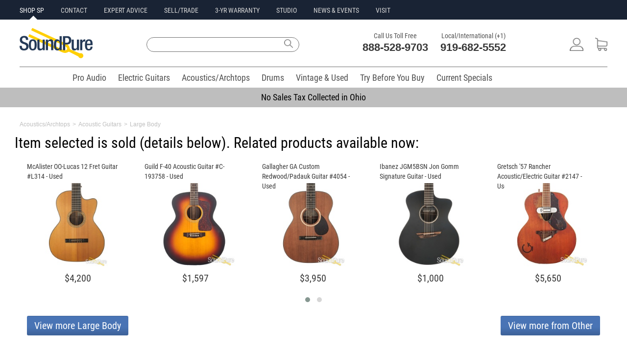

--- FILE ---
content_type: text/xml;charset=UTF-8
request_url: https://www.soundpure.com/?wicket:interface=:0:1:::0:2&wicket:ignoreIfNotActive=true
body_size: 557
content:
<?xml version="1.0" encoding="UTF-8"?><ajax-response><header-contribution><![CDATA[<head xmlns:wicket="http://wicket.apache.org"><script type="text/javascript" src="resources/org.apache.wicket.markup.html.WicketEventReference/wicket-event.js?w:lm=1391605824"></script>
<script type="text/javascript" src="resources/org.apache.wicket.ajax.WicketAjaxReference/wicket-ajax.js?w:lm=1391605824"></script>
<script type="text/javascript" src="resources/org.apache.wicket.extensions.ajax.markup.html.modal.ModalWindow/res/modal.js?w:lm=1391605964"></script>
<link rel="stylesheet" type="text/css" href="resources/org.apache.wicket.extensions.ajax.markup.html.modal.ModalWindow/res/modal.css?w:lm=1391605964" />
</head>]]></header-contribution><component id="modalWindow__taxinfo8" ><![CDATA[<div id="modalWindow__taxinfo8" style="display:none">
	<div id="content9" style="display:none"></div>
</div>]]></component><evaluate><![CDATA[var element = document.getElementById("content9");
var settings = new Object();
settings.minWidth=200;
settings.minHeight=200;
settings.className="w_blue";
settings.width=850;
settings.height=600;
settings.resizable=true;
settings.element=element;
settings.mask="semi-transparent";
settings.onCloseButton = function() { if (function(){return Wicket.$('modalWindow__taxinfo8') != null;}.bind(this)()) { Wicket.showIncrementally('ajaxIndicator');}var wcall=wicketAjaxGet('?wicket:interface=:0:9:::0:2',function() { ;Wicket.hideIncrementally('ajaxIndicator');}.bind(this),function() { ;Wicket.hideIncrementally('ajaxIndicator');}.bind(this), function() {if (!function() {return Wicket.$('modalWindow__taxinfo8') != null;}.bind(this)()) {Wicket.hideIncrementally('ajaxIndicator');}return Wicket.$('modalWindow__taxinfo8') != null;}.bind(this));return !wcall;};
Wicket.Window.create(settings).show();
]]></evaluate></ajax-response>